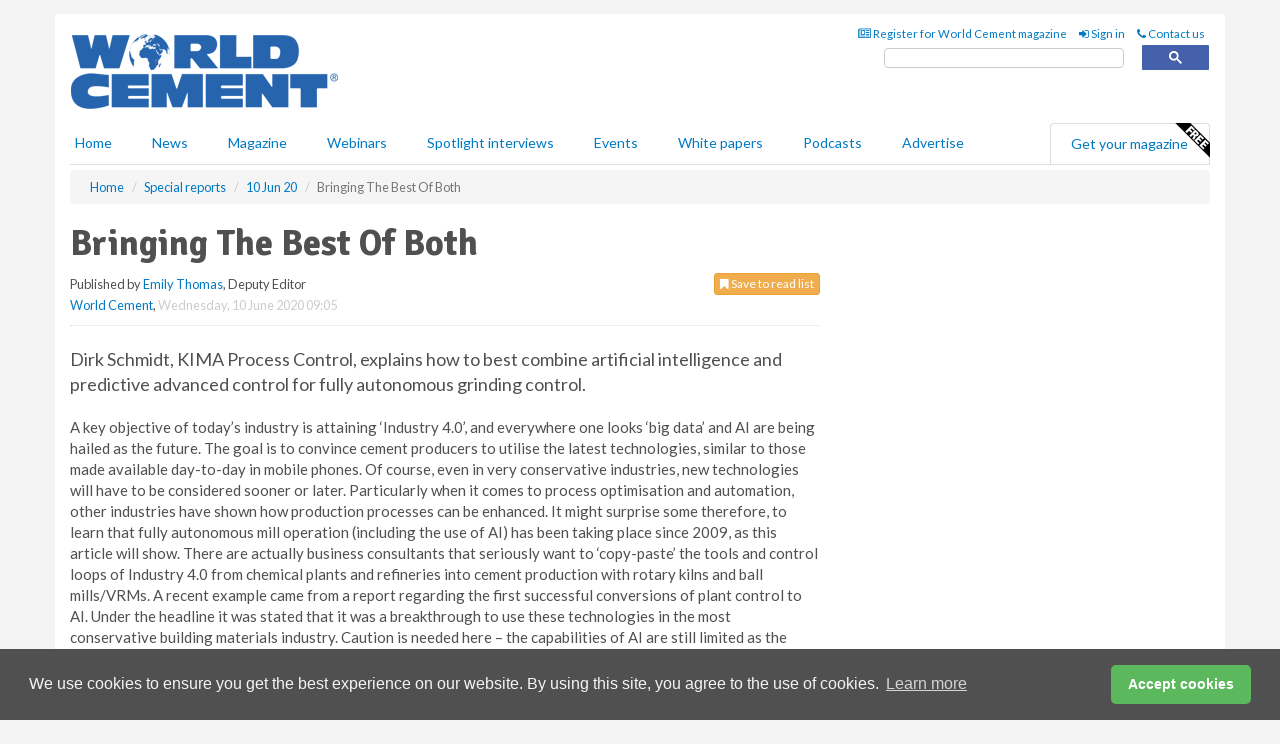

--- FILE ---
content_type: text/html; charset=utf-8
request_url: https://www.worldcement.com/special-reports/10062020/bringing-the-best-of-both/
body_size: 23285
content:
<!doctype html>
<html lang="en" itemscope itemtype="https://schema.org/" prefix="og: http://ogp.me/ns#">
<head>
    <meta http-equiv="Content-Type" content="text/html; charset=UTF-8" />
    <meta http-equiv="X-UA-Compatible" content="IE=edge" />
    <meta name="viewport" content="width=device-width, initial-scale=1">

    <title>Bringing The Best Of Both | World Cement</title>
    <!-- CSS -->
    <link rel="stylesheet" href="https://maxcdn.bootstrapcdn.com/bootstrap/3.3.7/css/bootstrap.min.css">
    <link rel="stylesheet" href="https://maxcdn.bootstrapcdn.com/font-awesome/4.6.3/css/font-awesome.min.css">
    <link rel="stylesheet" href="https://fonts.googleapis.com/css?family=Lato:400,700%7CSignika:400,700">
    <link rel=" stylesheet" href="https://d1eq5d5e447quq.cloudfront.net/css/site-d-003.min.css">
    <link rel=" stylesheet" href="https://d23p67eaj7q4a1.cloudfront.net/css/master.min.css">
    <!--[if IE]>
        <link rel="stylesheet" href="https://d23p67eaj7q4a1.cloudfront.net/css/print-ie.min.css" media="print">
    <![endif]-->
    <!--[if lt IE 8]>
        <link href="https://d23p67eaj7q4a1.cloudfront.net/css/bootstrap-ie7fix.min.css" rel="stylesheet">
    <![endif]-->
    <!--[if lt IE 9]>
        <link href="https://d23p67eaj7q4a1.cloudfront.net/css/bootstrap-ie8.min.css" rel="stylesheet">
        <script src="https://oss.maxcdn.com/html5shiv/3.7.2/html5shiv.min.js"></script>
        <script src="https://oss.maxcdn.com/respond/1.4.2/respond.min.js"></script>
    <![endif]-->
    <link rel="apple-touch-icon" sizes="180x180" href="/apple-touch-icon.png">
    <link rel="icon" type="image/png" href="/favicon-32x32.png" sizes="32x32">
    <link rel="icon" type="image/png" href="/favicon-16x16.png" sizes="16x16">
    <link rel="manifest" href="/manifest.json">
    <link rel="mask-icon" href="/safari-pinned-tab.svg" color="#5bbad5">
    <meta name="theme-color" content="#ffffff">

<!-- Global site tag (gtag.js) - Google Analytics -->
<script async src="https://www.googletagmanager.com/gtag/js?id=G-Z6EBBBB5FR"></script>
<script>
    window.dataLayer = window.dataLayer || [];
    function gtag() { dataLayer.push(arguments); }
    gtag('js', new Date());

    gtag('config', 'G-Z6EBBBB5FR');
</script>

<!-- Facebook Pixel Code -->
<script>
    !function (f, b, e, v, n, t, s) {
        if (f.fbq) return; n = f.fbq = function () {
            n.callMethod ?
                n.callMethod.apply(n, arguments) : n.queue.push(arguments)
        };
        if (!f._fbq) f._fbq = n; n.push = n; n.loaded = !0; n.version = '2.0';
        n.queue = []; t = b.createElement(e); t.async = !0;
        t.src = v; s = b.getElementsByTagName(e)[0];
        s.parentNode.insertBefore(t, s)
    }(window, document, 'script',
        'https://connect.facebook.net/en_US/fbevents.js');
    fbq('init', '778510952260052');
    fbq('track', 'PageView');
</script>
<noscript>
    <img height="1" width="1"
         src="https://www.facebook.com/tr?id=778510952260052&ev=PageView
&noscript=1" />
</noscript>
<!-- End Facebook Pixel Code -->    <meta name="description" content="Dirk Schmidt, KIMA Process Control, explains how to best combine artificial intelligence and predictive advanced control for fully autonomous grinding control." />
    <meta name="keywords" content="Kima, Kima Process Control, AI, artificial intelligence, APC, cement, predictive" />
    <meta name="robots" content="all" />
    <link rel="canonical" href="https://www.worldcement.com/special-reports/10062020/bringing-the-best-of-both/" />
        <link rel="amphtml" href="https://www.worldcement.com/special-reports/10062020/bringing-the-best-of-both/amp/">
    <!-- Schema for Google -->
        <script type="application/ld+json">
        {
        "@context": "https://schema.org",
        "@type": "NewsArticle",
        "mainEntityOfPage": {
        "@type": "WebPage",
        "@id": "https://www.worldcement.com/special-reports/10062020/bringing-the-best-of-both/"
        },
        "url": "https://www.worldcement.com/special-reports/10062020/bringing-the-best-of-both/",
        "headline": "Bringing The Best Of Both",
        "articleSection": "https://www.worldcement.com/special-reports/",
        "keywords": "Kima, Kima Process Control, AI, artificial intelligence, APC, cement, predictive",
        "description": "Dirk Schmidt, KIMA Process Control, explains how to best combine artificial intelligence and predictive advanced control for fully autonomous grinding control.",
        "wordcount": "1271",
        "image": [
        "https://d23p67eaj7q4a1.cloudfront.net/media/articles/pop/article.jpg",
        "https://d23p67eaj7q4a1.cloudfront.net/media/articles/main/article.jpg",
        "https://d23p67eaj7q4a1.cloudfront.net/media/articles/thumb/article.jpg"
        ],
        "datePublished": "2020-06-10T09:05:00",
        "dateModified": "2020-06-10T09:05:00",
        "author": {
        "@type": "Person",
        "name": "Emily Thomas",
        "url": "https://www.worldcement.com/team/emily-thomas/"
        },
        "publisher": {
        "@type": "Organization",
        "name": "World Cement",
        "url": "https://www.worldcement.com",
        "logo": {
        "@type": "ImageObject",
        "name": "World Cement",
        "width": "294",
        "height": "81",
        "url": "https://d23p67eaj7q4a1.cloudfront.net/media/logo.png"
        }
        },
        "articleBody":"Dirk Schmidt, KIMA Process Control, explains how to best combine artificial intelligence and predictive advanced control for fully autonomous grinding control. A key objective of today&amp;rsquo;s industry is attaining &amp;lsquo;Industry 4.0&amp;rsquo;, and everywhere one looks &amp;lsquo;big data&amp;rsquo; and AI are being hailed as the future. The goal is to convince cement producers to utilise the latest technologies, similar to those made available day-to-day in mobile phones. Of course, even in very conservative industries, new technologies will have to be considered sooner or later. Particularly when it comes to process optimisation and automation, other industries have shown how production processes can be enhanced. It might surprise some therefore, to learn that fully autonomous mill operation (including the use of AI) has been taking place since 2009, as this article will show.
There are actually business consultants that seriously want to &amp;lsquo;copy-paste&amp;rsquo; the tools and control loops of Industry 4.0 from chemical plants and refineries into cement production with rotary kilns and ball mills/VRMs. A recent example came from a report regarding the first successful conversions of plant control to AI. Under the headline it was stated that it was a breakthrough to use these technologies in the most conservative building materials industry. Caution is needed here &amp;ndash; the capabilities of AI are still limited as the history shows. However, alternative routes have already been found and AI delivers these last lost puzzle pieces; KIMA Process Control is enthusiastic that it has found the right mixture of AI and APC. How AI started in cement productionAfter a short discussion with these new suppliers it becomes clear that this &amp;lsquo;revolution&amp;rsquo; in cement plant control systems is simply operating with Model Predictive Control (MPC) and soft sensors. The &amp;lsquo;intelligence&amp;rsquo; is (still) limited to a prediction of a non-measurable process signal or a measurable one predicted in the future. Instead of MPC, the system gets a new name and the talk is now about AI. To clarify: supporting serious stable control systems, such as Advanced Controllers using fuzzy logic predictions, uses only elements of AI, but nothing more. It is not the &amp;lsquo;self-thinking&amp;rsquo; and &amp;lsquo;learning&amp;rsquo; machine everybody thinks about when AI is mentioned, it is simply adaptive MPC.Self-learning adaptive MPC was introduced in 2001 by Powitec Intelligent Technologies (Germany), the first comprehensive black-box controller that operated a rotary kiln fully autonomously for more than 24 hours without manual interaction. The core was an image processing camera looking into the kiln and an online prediction of the free lime. Various AI components were used as far back as 2002. Using adaptive MPC, the energy input to the kiln main burner and calciner was automatically adjusted. Pioneers in the use of AI during these days were the cement producers LEUBE (Austria) and Maerker Zement (Germany). Soon after, companies such as ABB, FLSmidth, Pavillion, KIMA Echtzeitsysteme and Rockwell entered the market with similar model-based controllers &amp;ndash; and again not soft sensors (like today), but serious black-box control engines. Today, many companies have returned to the more robust Advanced Process Control using complex fuzzy logic control, and use predictive models for soft sensors. The reason for that is the serious differences in the cement manufacturing process compared to all other common production processes.Special process conditionsProducing clinker is a uniquely complex operation! It involves two competing process circles plus a significant amount of wear during each operational campaign. In a so-called &amp;lsquo;multi-dimensional non-linear process model&amp;rsquo; of a kiln or a mill, tomorrow is already different to today. There were attempts at implementing software features, such as self-adaption and self-learning, but a host of changes have to be considered for each period of maintenance: liners, balls, chutes, feeders, valves, refractory, fuels, and (last, but not least) the raw materials.And then there are even further changes to consider: the quarry components and additives, the fuel heating value, water and ash changes, the change of coal and pet coke particle size distribution from their mills and the related change of combustion (ignition point, out burn, flame shape, etc.). All these changes directly affect the chemistry of clinker and cement &amp;ndash; a significant challenge for a controller. If a multi-dimensional process model is supported with signals that have a drift, or are not stable, they fail. They may work for some days and then permanently lose performance/quality. And the most significant process signals, which are necessary for the control of a mill or a kiln, show exactly this phenomenon and avoid continuous, fully-autonomous operation. This is, of course, the problem with MPC and/or AI.The most robust control solution for such permanent exchanges is still a rule-based control structure that follows the experience of the most intelligent source in the plant: the operators. Accordingly, the mixture of APC and AI is key as it most accurately represents the human element.Picking the best parts: AI and APCAPCs have been continuously developed over the years, and the line between APC and AI has become blurred. APC should not be described as &amp;lsquo;old fashioned&amp;rsquo; or &amp;lsquo;historic&amp;rsquo; &amp;ndash; this would ignore the developments made by the earlier mentioned companies using these tools some 10 &amp;ndash; 15 years ago. Until recently, APC using fuzzy logic was the most reliable and robust solution for the cement manufacturing processes. A plant operating its mill or kiln with this technology is not &amp;lsquo;old fashioned&amp;rsquo;. Assisted by modern modules of AI, these systems reach a new level in automation: Predictive Advanced Process Control. This article will detail the first plants which drive their mills fully autonomously over several days. Furthermore, it should be mentioned that the level of the &amp;lsquo;auto-pilot&amp;rsquo; function is not limited to smooth operation only. The KIMA Process MILLMASTER allows a fully automated start of the mill, automated stop, emergency recoveries and fully automatic switching between cement types.
The following case studies will discuss some plants that increased their performance using SMARTCONTROL from KIMA Process Control. The software-platform was supplied globally in nearly 200 rule-based expert systems known as &amp;lsquo;MILLMASTER&amp;rsquo; and using state-of-the-art fuzzy logic and model predictive soft sensors.Predictive APCIn 2008, KIMA Echtzeitsysteme (the previous name of KIMA Process Control) published an article about a project to supply 30 SMARTCONTROL APC packages for ball mills (inclusive the fill-level measurement SmartFill) to a selection of Holcim group plants in Eastern and Central Europe. After the commissioning, and later during steady operation of these plants, the development of MILLMASTER continued separately in the Holcim group as well as in KIMA Process Control. New designs of the human machine interface, programming logic, and new software modules were developed to follow new trends in automation and advanced process control. The following case studies show the results and experiences of the current users of this product. New sensor devices, like the V-Sens (vibration sensors) and T-Sensor (a contactless torque sensor), build upon the success of SMARTFILL from ball mills to all VRM applications.
The combination of SMARTFILL with APC systems is not only successful with MILLMASTER, but also with the control software platforms from LafargeHolcim, HeidelbergCement and BuzziUnicem. SMARTFILL has made KIMA P.C. a market leader in this field of instrumentation. As it provides robust and drift-free process signals, it can be used in combination with other process variables for predictive solutions &amp;ndash; as Soft Sensors for fineness in the MILLMASTER system.AI plus APC The best performance available today is achieved with a mixture of the well-established &amp;lsquo;Expert Systems&amp;rsquo; using robust fuzzy control modules as well as modules/tools from AI. The following three case studies show a wide variation of tasks/targets and successful integrations that are being offered in cement plants today.You can continue reading this article and access the June issue of World Cement HERE: https://bit.ly/304Pa2f"
        }
    </script>
    <!-- Twitter cards -->
    <meta name="twitter:card" content="summary_large_image" />
    <meta name="twitter:site" content="@world_cement" />
    <meta name="twitter:title" content="Bringing The Best Of Both" />
    <meta name="twitter:description" content="Dirk Schmidt, KIMA Process Control, explains how to best combine artificial intelligence and predictive advanced control for fully autonomous grinding control." />
    <meta name="twitter:image:src" content="https://d23p67eaj7q4a1.cloudfront.net/media/articles/pop/article.jpg" />
    <meta name="twitter:url" content="https://www.worldcement.com/special-reports/10062020/bringing-the-best-of-both/" />
    <!-- Open graph -->
    <meta property="og:site_name" content="World Cement" />
    <meta property="og:title" content="Bringing The Best Of Both" />
    <meta property="og:description" content="Dirk Schmidt, KIMA Process Control, explains how to best combine artificial intelligence and predictive advanced control for fully autonomous grinding control." />
    <meta property="og:type" content="article" />
    <meta property="og:url" content="https://www.worldcement.com/special-reports/10062020/bringing-the-best-of-both/" />
    <meta property="og:image" content="https://d23p67eaj7q4a1.cloudfront.net/media/articles/pop/article.jpg" />
    <meta property="og:image:url" content="http://static.worldcement.com/media/articles/pop/article.jpg" />
    <meta property="og:image:secure_url" content="https://d23p67eaj7q4a1.cloudfront.net/media/articles/pop/article.jpg" />
    <meta property="og:image:width" content="450" />
    <meta property="og:image:height" content="300" />
    <meta property="article:published_time" content="2020-06-10T09:05:00" />
    <meta property="article:section" content="Special reports" />
                <meta property="article:tag" content="European cement news" />
                <meta property="article:tag" content="Construction news" />
    <!-- Banner header code-->
    
    <script type='text/javascript'>
  var googletag = googletag || {};
  googletag.cmd = googletag.cmd || [];
  (function() {
    var gads = document.createElement('script');
    gads.async = true;
    gads.type = 'text/javascript';
    var useSSL = 'https:' == document.location.protocol;
    gads.src = (useSSL ? 'https:' : 'http:') +
      '//www.googletagservices.com/tag/js/gpt.js';
    var node = document.getElementsByTagName('script')[0];
    node.parentNode.insertBefore(gads, node);
  })();
</script>

<script type='text/javascript'>
  googletag.cmd.push(function() {
    googletag.defineSlot('/160606372/Cement_News_SpecialReports_HZ1', [620, 100], 'div-gpt-ad-1458557845771-0').addService(googletag.pubads());
    googletag.defineSlot('/160606372/Cement_News_SpecialReports_LB1', [728, 90], 'div-gpt-ad-1458557845771-1').addService(googletag.pubads());
    googletag.defineSlot('/160606372/Cement_News_SpecialReports_MB1', [300, 250], 'div-gpt-ad-1458557845771-2').addService(googletag.pubads());
    googletag.defineSlot('/160606372/Cement_News_SpecialReports_MB2', [300, 250], 'div-gpt-ad-1458557845771-3').addService(googletag.pubads());
    googletag.defineSlot('/160606372/CEMENT_MB_POP', [300, 250], 'div-gpt-ad-1458557845771-4').addService(googletag.pubads());
    googletag.defineSlot('/160606372/Cement_News_SpecialReports_THB1', [380, 90], 'div-gpt-ad-1458557845771-5').addService(googletag.pubads());
    googletag.defineSlot('/160606372/Cement_News_SpecialReports_MB3', [300, 250], 'div-gpt-ad-1458557845771-6').addService(googletag.pubads());
    googletag.defineSlot('/160606372/Cement_News_SpecialReports_MB4', [300, 250], 'div-gpt-ad-1458557845771-7').addService(googletag.pubads());
    googletag.pubads().enableSingleRequest();
    googletag.pubads().collapseEmptyDivs();
    googletag.enableServices();
  });
</script>
    



<style>

    .takeover {
        display: none !important;
    }

</style>



</head>
<body>
    <!--[if lt IE 8]>
            <p class="browserupgrade">You are using an <strong>outdated</strong> browser. Please <a href="http://browsehappy.com/">upgrade your browser</a> to improve your experience.</p>
        <![endif]-->
    <noscript>
        <div class="browserupgrade">
            <p>
                For full functionality of this site it is necessary to enable JavaScript.
                Here are the <a href="http://www.enable-javascript.com/" target="_blank">
                    instructions how to enable JavaScript in your web browser.
                </a>
            </p>
        </div>
    </noscript>
    <a href="#maincontent" class="sr-only sr-only-focusable">Skip to main content</a>

    <div class="lb1 container">
        <div class="row row-no-gutters">
                    <div class="col-xs-4 visible-lg-inline advertisement">
                        <!-- /160606372/Cement_News_SpecialReports_THB1 -->
<div id='div-gpt-ad-1458557845771-5' style='height:90px; width:380px; margin:0 auto;'>
<span>Advertisement</span><script type='text/javascript'>
googletag.cmd.push(function() { googletag.display('div-gpt-ad-1458557845771-5'); });
</script>
</div>
                    </div>
                        <div class="col-xs-12 col-lg-8 lbpull advertisement">
                            <!-- /160606372/Cement_News_SpecialReports_LB1 -->
<div id='div-gpt-ad-1458557845771-1' style='height:90px; width:728px; margin:0 auto;'>
<span>Advertisement</span><script type='text/javascript'>
googletag.cmd.push(function() { googletag.display('div-gpt-ad-1458557845771-1'); });
</script>
</div>
                        </div>
        </div>
    </div>
    <!-- Header - start -->
    <header id="header">
        <div id="header-top" class="hidden-print">
            <div id="nav-top" class="container">
                <div class="text-right header-quick-links">
                    
                    <!--Donut#[base64]#-->





    <ul class="list-inline small">
        <li><a href="/magazine/" title="Register for your magazine"><i class="fa fa-newspaper-o"></i> Register for World Cement magazine</a></li>
        <li><a href="/signin/" title="Sign in"><i class="fa fa-sign-in"></i> Sign in</a></li>
        <li><a href="/contact/" title="Contact us"><i class="fa fa-phone"></i> Contact us</a></li>
    </ul>
<!--EndDonut-->

                </div>
            </div>
        </div>
        <div id="header-main" class="hidden-print">
            <div class="container">
                <div class="row">
                    <div class="col-xs-6">
                        <div id="logo" itemscope itemtype="https://schema.org/Organization">
                            <div itemprop="name" content="World Cement">
                                <a itemprop="url" href="/">
                                    <img itemprop="logo" src="https://d23p67eaj7q4a1.cloudfront.net/media/logo.png" title="&#171; Return to home" alt="World Cement">
                                </a>
                            </div>
                        </div>
                    </div>
                    <div class="col-xs-6">
                        <div class="text-right header-quick-links search-form">
                            <script>
                                (function () {
                                    var cx = '008202241373521990187:vbjy3ruyis4';
                                    var gcse = document.createElement('script');
                                    gcse.type = 'text/javascript';
                                    gcse.async = true;
                                    gcse.src = (document.location.protocol == 'https:' ? 'https:' : 'http:') +
                                        '//cse.google.com/cse.js?cx=' + cx;
                                    var s = document.getElementsByTagName('script')[0];
                                    s.parentNode.insertBefore(gcse, s);
                                })();
                            </script>
                            <div class="gcse-searchbox-only" data-resultsurl="/search/" data-newwindow="false"></div>
                        </div>
                    </div>
                </div>
            </div>
        </div>
        

<div id="header-nav" class="hidden-print">
    <nav class="navbar nav-block">
        <div class="container">
            <div id="navbar" class="navbar-collapse collapse">
                <ul class="nav navbar-nav">
                    <li id="home"><a href="/">Home</a></li>
                    <li class="dropdown nav nav-block">
                        <a href="/news/" class="dropdown-toggle" data-toggle="dropdown" role="button">News</a>
                        <ul class="dropdown-menu" role="menu">
                            <li>
                                <div class="nav-block-content">
                                    <div class="row">
                                        <div class="col-xs-12">
                                            <p class="nav-titles">Sectors</p>
                                            <ul class="list-unstyled">
                                                




    <li><a href="/europe-cis/">Europe &amp; CIS</a></li>
    <li><a href="/africa-middle-east/">Africa &amp; The Middle East</a></li>
    <li><a href="/asia-pacific-rim/">Asia &amp; Pacific Rim</a></li>
    <li><a href="/the-americas/">The Americas</a></li>
    <li><a href="/indian-subcontinent/">Indian Subcontinent</a></li>
    <li><a href="/special-reports/">Special reports</a></li>
    <li><a href="/product-news/">Product news</a></li>

                                            </ul>
                                        </div>

                                    </div><!-- .nblock-content .row - end -->
                                </div><!-- .nblock-content - end -->
                            </li>
                        </ul><!-- .dropdown-menu - end -->
                    </li>
                    <li><a href="/magazine/">Magazine</a></li>
                        <li><a href="/webinars/">Webinars</a></li>
                                            <li><a href="/spotlight-interviews/">Spotlight interviews</a></li>
                                            <li><a href="/events/">Events</a></li>
                                            <li><a href="/whitepapers/">White papers</a></li>
                                            <li><a href="/podcasts/">Podcasts</a></li>
                    <li><a href="/advertise/">Advertise</a></li>

                </ul>
                <ul class="nav navbar-nav navbar-right">
                    <li class="highlight-nav"><a href="/magazine/world-cement/register/">Get your magazine <img alt="Free" class="free" src="https://d1eq5d5e447quq.cloudfront.net/media/free.png"></a></li>
                </ul>
            </div><!--/.navbar-collapse -->
        </div>
    </nav>
</div>
    </header><!-- Header - end -->
    <div class="body-content">
        

<!-- Breadcrumb - start -->
<div class="container">
    <div class="row clearfix">
        <div class="col-xs-12">
            <ol class="breadcrumb small" itemscope itemtype="https://schema.org/BreadcrumbList">
                <li itemprop="itemListElement" itemscope itemtype="https://schema.org/ListItem"><a href="/" itemprop="item"><span itemprop="name">Home</span></a><meta itemprop="position" content="1" /></li>
                
                <li itemprop="itemListElement" itemscope itemtype="https://schema.org/ListItem"><a href="../../" itemprop="item"><span itemprop="name">Special reports</span></a><meta itemprop="position" content="2" /></li>
                <li itemprop="itemListElement" itemscope itemtype="https://schema.org/ListItem"><a href="../" itemprop="item"><span itemprop="name">10 Jun 20</span></a><meta itemprop="position" content="3" /></li>
                <li class="active">Bringing The Best Of Both</li>
            </ol>
        </div>
    </div>
</div>

<!-- Main Content - start -->
<div class="container" id="maincontent">
    <div class="row clearfix">
        <main>
            <div class="col-xs-8">
                <article class="article article-detail">
                    <header>
                        <h1>Bringing The Best Of Both</h1>
                        <p>
                            <small>
                                


                                <span id="saveListBtn" class="noscript">
                                        <span class="pull-right save-read-list">
                                            <button type="button" class="btn btn-xs btn-warning" data-toggle="modal" data-target="#myModal"><i class="fa fa-bookmark"></i> Save to read list</button>
                                        </span>

                                </span>







                                    <span>
                                        Published by <a href="/team/emily-thomas/" rel="author">Emily Thomas</a>,
                                        Deputy Editor
                                        <br>
                                    </span>

                                <a href="https://www.worldcement.com">World Cement</a>,
                                <time>Wednesday, 10 June 2020 09:05</time>
                            </small>
                        </p>
                    </header>
                    <hr>

                            <div class="hz1 advertisement">
                                <!-- /160606372/Cement_News_SpecialReports_HZ1 -->
<div id='div-gpt-ad-1458557845771-0' style='height:100px; width:620px; margin:0 auto;'>
<span>Advertisement</span><script type='text/javascript'>
googletag.cmd.push(function() { googletag.display('div-gpt-ad-1458557845771-0'); });
</script>
</div>
                            </div>

                    <div>
                        <!-- Article Start -->
                            <div class="lead"><p>Dirk Schmidt, KIMA Process Control, explains how to best combine artificial intelligence and predictive advanced control for fully autonomous grinding control.</p></div>




<p>A key objective of today&rsquo;s industry is attaining &lsquo;Industry 4.0&rsquo;, and everywhere one looks &lsquo;big data&rsquo; and AI are being hailed as the future. The goal is to convince cement producers to utilise the latest technologies, similar to those made available day-to-day in mobile phones. Of course, even in very conservative industries, new technologies will have to be considered sooner or later. Particularly when it comes to process optimisation and automation, other industries have shown how production processes can be enhanced. It might surprise some therefore, to learn that fully autonomous mill operation (including the use of AI) has been taking place since 2009, as this article will show.
There are actually business consultants that seriously want to &lsquo;copy-paste&rsquo; the tools and control loops of Industry 4.0 from chemical plants and refineries into cement production with rotary kilns and ball mills/VRMs. A recent example came from a report regarding the first successful conversions of plant control to AI. Under the headline it was stated that it was a breakthrough to use these technologies in the most conservative building materials industry. Caution is needed here &ndash; the capabilities of AI are still limited as the history shows. However, alternative routes have already been found and AI delivers these last lost puzzle pieces; KIMA Process Control is enthusiastic that it has found the right mixture of AI and APC. </p><h2>How AI started in cement production</h2><p>After a short discussion with these new suppliers it becomes clear that this &lsquo;revolution&rsquo; in cement plant control systems is simply operating with Model Predictive Control (MPC) and soft sensors. The &lsquo;intelligence&rsquo; is (still) limited to a prediction of a non-measurable process signal or a measurable one predicted in the future. Instead of MPC, the system gets a new name and the talk is now about AI. To clarify: supporting serious stable control systems, such as Advanced Controllers using fuzzy logic predictions, uses only elements of AI, but nothing more. It is not the &lsquo;self-thinking&rsquo; and &lsquo;learning&rsquo; machine everybody thinks about when AI is mentioned, it is simply adaptive MPC.</p><p>Self-learning adaptive MPC was introduced in 2001 by Powitec Intelligent Technologies (Germany), the first comprehensive black-box controller that operated a rotary kiln fully autonomously for more than 24 hours without manual interaction. The core was an image processing camera looking into the kiln and an online prediction of the free lime. Various AI components were used as far back as 2002. Using adaptive MPC, the energy input to the kiln main burner and calciner was automatically adjusted. Pioneers in the use of AI during these days were the cement producers LEUBE (Austria) and Maerker Zement (Germany). </p><p>Soon after, companies such as ABB, FLSmidth, Pavillion, KIMA Echtzeitsysteme and Rockwell entered the market with similar model-based controllers &ndash; and again not soft sensors (like today), but serious black-box control engines. Today, many companies have returned to the more robust Advanced Process Control using complex fuzzy logic control, and use predictive models for soft sensors. The reason for that is the serious differences in the cement manufacturing process compared to all other common production processes.</p><h3>Special process conditions</h3><p>Producing clinker is a uniquely complex operation! It involves two competing process circles plus a significant amount of wear during each operational campaign. In a so-called &lsquo;multi-dimensional non-linear process model&rsquo; of a kiln or a mill, tomorrow is already different to today. There were attempts at implementing software features, such as self-adaption and self-learning, but a host of changes have to be considered for each period of maintenance: liners, balls, chutes, feeders, valves, refractory, fuels, and (last, but not least) the raw materials.</p><p>And then there are even further changes to consider: the quarry components and additives, the fuel heating value, water and ash changes, the change of coal and pet coke particle size distribution from their mills and the related change of combustion (ignition point, out burn, flame shape, etc.). All these changes directly affect the chemistry of clinker and cement &ndash; a significant challenge for a controller. </p><p>If a multi-dimensional process model is supported with signals that have a drift, or are not stable, they fail. They may work for some days and then permanently lose performance/quality. And the most significant process signals, which are necessary for the control of a mill or a kiln, show exactly this phenomenon and avoid continuous, fully-autonomous operation. This is, of course, the problem with MPC and/or AI.</p><p>The most robust control solution for such permanent exchanges is still a rule-based control structure that follows the experience of the most intelligent source in the plant: the operators. Accordingly, the mixture of APC and AI is key as it most accurately represents the human element.</p><h3>Picking the best parts: AI and APC</h3><p>APCs have been continuously developed over the years, and the line between APC and AI has become blurred. APC should not be described as &lsquo;old fashioned&rsquo; or &lsquo;historic&rsquo; &ndash; this would ignore the developments made by the earlier mentioned companies using these tools some 10 &ndash; 15 years ago. Until recently, APC using fuzzy logic was the most reliable and robust solution for the cement manufacturing processes. A plant operating its mill or kiln with this technology is not &lsquo;old fashioned&rsquo;. Assisted by modern modules of AI, these systems reach a new level in automation: Predictive Advanced Process Control. This article will detail the first plants which drive their mills fully autonomously over several days. Furthermore, it should be mentioned that the level of the &lsquo;auto-pilot&rsquo; function is not limited to smooth operation only. The KIMA Process MILLMASTER allows a fully automated start of the mill, automated stop, emergency recoveries and fully automatic switching between cement types.
The following case studies will discuss some plants that increased their performance using SMARTCONTROL from KIMA Process Control. The software-platform was supplied globally in nearly 200 rule-based expert systems known as &lsquo;MILLMASTER&rsquo; and using state-of-the-art fuzzy logic and model predictive soft sensors.</p><h3>Predictive APC</h3><p>In 2008, KIMA Echtzeitsysteme (the previous name of KIMA Process Control) published an article about a project to supply 30 SMARTCONTROL APC packages for ball mills (inclusive the fill-level measurement SmartFill) to a selection of Holcim group plants in Eastern and Central Europe. After the commissioning, and later during steady operation of these plants, the development of MILLMASTER continued separately in the Holcim group as well as in KIMA Process Control. </p><p>New designs of the human machine interface, programming logic, and new software modules were developed to follow new trends in automation and advanced process control. The following case studies show the results and experiences of the current users of this product. New sensor devices, like the V-Sens (vibration sensors) and T-Sensor (a contactless torque sensor), build upon the success of SMARTFILL from ball mills to all VRM applications.
The combination of SMARTFILL with APC systems is not only successful with MILLMASTER, but also with the control software platforms from LafargeHolcim, HeidelbergCement and BuzziUnicem. SMARTFILL has made KIMA P.C. a market leader in this field of instrumentation. As it provides robust and drift-free process signals, it can be used in combination with other process variables for predictive solutions &ndash; as Soft Sensors for fineness in the MILLMASTER system.</p><h3>AI plus APC </h3><p>The best performance available today is achieved with a mixture of the well-established &lsquo;Expert Systems&rsquo; using robust fuzzy control modules as well as modules/tools from AI. The following three case studies show a wide variation of tasks/targets and successful integrations that are being offered in cement plants today.</p><h3>You can continue reading this article and access the June issue of World Cement HERE: <a href="https://bit.ly/304Pa2f" target="_blank">https://bit.ly/304Pa2f</a></h3>



                        <!-- Article End -->
                        <p class="visible-print"><small>Read the article online at: https://www.worldcement.com/special-reports/10062020/bringing-the-best-of-both/</small></p>
                    </div>









                        <div class="row">
                            <div class="col-xs-12">
                                <h2>You might also like</h2>
                            </div>
                            <div class="col-xs-12"><div class="clearfix">&nbsp;</div><h2 class="title"><a href="/podcasts/"><em class="fa fa-microphone"></em>&nbsp;The <em>World Cement Podcast</em></a></h2><iframe frameborder="no" height="180" scrolling="no" seamless="" src="https://share.transistor.fm/e/278f6dc8" width="100%"></iframe><p>A podcast series for professionals in the cement industry featuring short, insightful interviews. Subscribe on your favourite podcast app to start listening today.</p><p class="text-center"><a href="https://music.amazon.com/podcasts/402df5e8-cf9d-498b-bd2d-09df3b9f6c64" target="_blank"><img alt="Amazon Music" src="https://d1eq5d5e447quq.cloudfront.net/media/podcast-icons/amazonmusic-light.svg" /></a>&nbsp; <a href="https://podcasts.apple.com/podcast/world-cement-podcast/id1798725685" target="_blank"><img alt="Apple Podcasts" src="https://d1eq5d5e447quq.cloudfront.net/media/podcast-icons/apple-light.svg" /></a>&nbsp; <a href="https://open.spotify.com/show/6zGH02g92jkvOTuB7R38gT" target="_blank"><img alt="Spotify Podcasts" src="https://d1eq5d5e447quq.cloudfront.net/media/podcast-icons/spotify-light.svg" /></a>&nbsp; <a href="https://www.youtube.com/@worldcementmagazine" target="_blank"><img alt="YouTube" src="https://d1eq5d5e447quq.cloudfront.net/media/podcast-icons/youtube-light.svg" /></a></p><div class="clearfix">&nbsp;</div><hr /></div>
                            </div>









                            <div class="clear-fix">&nbsp;</div>
                            <!-- Nav tabs -->
                            <ul class="nav nav-tabs hidden-print" role="tablist" data-tabs="tabs">

                                    <li class="active"><a href="#embed" role="tab" data-toggle="tab"><i class="fa fa-clipboard"></i> Embed</a></li>

                                    <li><a href="#tags" role="tab" data-toggle="tab"><i class="fa fa-tags"></i> Tags</a></li>

                            </ul>

                            <!-- Tab panes -->
                            <div class="tab-content tab-article-base hidden-print">

                                    <!-- Tab - Embed -->
                                    <div class="tab-pane active" id="embed">
                                        <div class="clear-fix">&nbsp;</div>

                                        <p><strong>Embed article link:</strong> (copy the HTML code below):</p>
                                        <textarea class="form-control" rows="3" onclick="this.select();"><a href="https://www.worldcement.com/special-reports/10062020/bringing-the-best-of-both/" title="Bringing The Best Of Both">Bringing The Best Of Both</a></textarea>
                                        <hr>
                                    </div><!-- Embed .tab-pane - end -->

                                    <!-- Tab - Tags -->
                                    <div class="tab-pane" id="tags">
                                        <div class="clear-fix">&nbsp;</div>
                                        <p>This article has been tagged under the following:</p>
                                        <p>
                                                    <a href="/tag/european-cement-news/" class="btn btn-xs btn-default">
                                                        <span>
                                                            European cement news
                                                        </span>
                                                    </a>
                                                    <a href="/tag/construction-news/" class="btn btn-xs btn-default">
                                                        <span>
                                                            Construction news
                                                        </span>
                                                    </a>

                                        </p>
                                        <hr>
                                    </div><!-- Tags .tab-pane - end -->

                            </div><!-- tab-content - END -->
                    </article>



            </div><!-- main .col-sm-8 - end -->
        </main><!-- Main Content - end -->
        <!-- Aside Content - start -->
        <aside>
            <div class="col-xs-4">
                <div class="aside-container">
                            <div class="mb1 advertisement">
                                <!-- /160606372/Cement_News_SpecialReports_MB1 -->
<div id='div-gpt-ad-1458557845771-2' style='height:250px; width:300px; margin:0 auto;'>
<span>Advertisement</span><script type='text/javascript'>
googletag.cmd.push(function() { googletag.display('div-gpt-ad-1458557845771-2'); });
</script>
</div>
                            </div>

                            <div class="mb2 advertisement">
                                <!-- /160606372/Cement_News_SpecialReports_MB2 -->
<div id='div-gpt-ad-1458557845771-3' style='height:250px; width:300px; margin:0 auto;'>
<span>Advertisement</span><script type='text/javascript'>
googletag.cmd.push(function() { googletag.display('div-gpt-ad-1458557845771-3'); });
</script>
</div>
                            </div>


                            <div class="mb3 advertisement">
                                <!-- /160606372/Cement_News_SpecialReports_MB3 -->
<div id='div-gpt-ad-1458557845771-6' style='height:250px; width:300px; margin:0 auto;'>
<span>Advertisement</span><script type='text/javascript'>
googletag.cmd.push(function() { googletag.display('div-gpt-ad-1458557845771-6'); });
</script>
</div>
                            </div>


                            <div class="mb4 advertisement">
                                <!-- /160606372/Cement_News_SpecialReports_MB4 -->
<div id='div-gpt-ad-1458557845771-7' style='height:250px; width:300px; margin:0 auto;'>
<span>Advertisement</span><script type='text/javascript'>
googletag.cmd.push(function() { googletag.display('div-gpt-ad-1458557845771-7'); });
</script>
</div>
                            </div>


                </div><!-- .aside-container end-->
            </div>
        </aside><!-- Aside Content - end -->
    </div><!-- Main Content - .row .clearix end-->
</div><!-- Main Content - .container end-->
<!-- Pop up for locked content -->
<!-- Pop up for save to list -->
<div class="modal fade" id="myModal" tabindex="-1" role="dialog">
    <div class="modal-dialog">
        <div class="modal-content">
            <div class="modal-body">
                <div class="row">
                    <div class="col-sm-12">
                        
                        <button type="button" class="close clickable" data-dismiss="modal"><span aria-hidden="true">&times;</span><span class="sr-only">Close</span></button>
                    </div>
                    <div class="col-sm-8 col-sm-offset-2">
                        <p class="lead">
                            This content is available to registered readers of our magazine only. Please <a href="/signin/"><strong>sign in</strong></a> or <a href="/magazine/"><strong>register</strong></a> for free.
                        </p>
                        <hr>
                        <h2>Benefits include</h2>
                        <ul class="list-unstyled">
                            <li><i class="fa fa-check"></i> Access to locked videos &amp; articles</li>
                            <li><i class="fa fa-check"></i> Downloadable white papers</li>
                            <li><i class="fa fa-check"></i> Full website access</li>
                        </ul>
                        <p>
                            <a href="/magazine/" class="btn btn-success btn-lg">Register for free »</a><br>
                            <small>Get started now for absolutely FREE, no credit card required.</small>
                        </p>
                        <hr>
                        <p>Already a member? <a href="/signin/">Sign in</a> here</p>
                    </div>
                </div>
            </div>
        </div>
    </div>
</div>

<!-- Article count reached show registration popup -->



    <!-- Exit Modal -->
    <div id="ouibounce-modal">
        <div class="underlay"></div>
        <div class="ouibounce-modal">
            <div class="ouibounce-modal-body">
                <div class="row">
                    <div class="col-sm-12">
                        <button type="button" class="close clickable" data-dismiss="modal"><span aria-hidden="true">&times;</span><span class="sr-only">Close</span></button>
                    </div>
                    <div class="col-sm-8 col-sm-offset-2">

                            <div class="pop1 advertisement">
                                <p class="text-center"><a href="https://www.worldcement.com/podcasts/the-a-z-of-reconcrete/"><img src="https://d23p67eaj7q4a1.cloudfront.net/media/articles/main/World-Cement-Podcast-Artilce.jpg" /></a></p>
<p class="text-center lead">In this episode, David and Nicolas, explore Heidelberg Materials’ ReConcrete programme. They explore the origins of the programme, the technologies involved, the impact on carbon footprints, and what the future holds in store.</p>


<p class="text-center"><a href="https://podcasts.apple.com/podcast/world-cement-podcast/id1798725685" target="_blank" bis_skin_checked="1"><img alt="Apple Podcasts" src="https://d1eq5d5e447quq.cloudfront.net/media/podcast-icons/apple-light.svg"></a></p>

<p class="text-center"><a href="https://open.spotify.com/show/6zGH02g92jkvOTuB7R38gT" target="_blank" bis_skin_checked="1"><img alt="Spotify Podcasts" src="https://d1eq5d5e447quq.cloudfront.net/media/podcast-icons/spotify-light.svg"></a>&nbsp; <a href="https://www.youtube.com/@worldcementmagazine" target="_blank" bis_skin_checked="1"><img alt="YouTube" src="https://d1eq5d5e447quq.cloudfront.net/media/podcast-icons/youtube-light.svg"></a></p>

<p><a href="https://www.worldcement.com/podcasts/the-a-z-of-reconcrete/">Or listen online at<br> www.worldcement.com/podcasts</a></p>

                            </div>
                    </div>
                </div>
            </div>
        </div>
    </div>




    </div>
    <!-- Footer - start -->
    <footer class="hidden-print">
        <div id="footer">
            <div class="container">
                <div class="row">
                    


<div class="col-xs-4">
    <h2>News</h2>
    <ul class="list-unstyled">
        




    <li><a href="/europe-cis/">Europe &amp; CIS</a></li>
    <li><a href="/africa-middle-east/">Africa &amp; The Middle East</a></li>
    <li><a href="/asia-pacific-rim/">Asia &amp; Pacific Rim</a></li>
    <li><a href="/the-americas/">The Americas</a></li>
    <li><a href="/indian-subcontinent/">Indian Subcontinent</a></li>
    <li><a href="/special-reports/">Special reports</a></li>
    <li><a href="/product-news/">Product news</a></li>

    </ul>
</div>

<div class="col-xs-4">
    <h2>Quick links</h2>
    <ul class="list-unstyled">
        <li><a href="/">Home</a></li>
        <li><a href="/magazine/">Magazine</a></li>
        <li><a href="/news/">News</a></li>
            <li><a href="/events/">Events</a></li>
                    <li><a href="/whitepapers/">White Papers</a></li>
                    <li><a href="/webinars/">Webinars</a></li>
                    <li><a href="/spotlight-interviews/">Spotlight interviews</a></li>
                    <li><a href="/podcasts/">Podcasts</a></li>
        <li><a href="/signin/">Sign in</a></li>

    </ul>
</div>
<div class="col-xs-4">
    <h2>&nbsp;</h2>
    <ul class="list-unstyled">
        <li><a href="/contact/">Contact us</a></li>
        <li><a href="/about/">About us</a></li>
        <li><a href="/advertise/">Advertise with us</a></li>
        <li><a href="/team/">Our team</a></li>
        <li><a href="/privacy/">Privacy policy</a></li>
        <li><a href="/terms/">Terms &amp; conditions</a></li>
        <li><a href="/security/">Security</a></li>
        <li><a href="/cookies/">Website cookies</a></li>
    </ul>
    
<ul class="list-inline social-list">
        <li><a href="https://www.facebook.com/worldcement/" target="_blank" rel="nofollow" class="social social-small social-facebook"></a></li>

        <li><a href="https://twitter.com/World_Cement" target="_blank" rel="nofollow" class="social social-small social-twitter"></a></li>

        <li><a href="https://www.linkedin.com/groups/3992335/profile" target="_blank" rel="nofollow" class="social social-small social-linkedin"></a></li>

        <li><a href="https://uk.pinterest.com/worldcement/" target="_blank" rel="nofollow" class="social social-small social-pinterest"></a></li>
    </ul>
</div>
                </div>
                <div class="row">
                    <div class=" col-xs-12">
                        <hr>
                        <ul class="list-inline text-center">
                            <li><a href="https://www.drybulkmagazine.com" target="_blank">Dry Bulk</a></li>
                            <li><a href="https://www.energyglobal.com" target="_blank">Energy Global</a></li>
                            <li><a href="https://www.globalhydrogenreview.com" target="_blank">Global Hydrogen Review</a></li>
                            <li><a href="https://www.globalminingreview.com" target="_blank">Global Mining Review</a></li>
                            <li><a href="https://www.hydrocarbonengineering.com" target="_blank">Hydrocarbon Engineering</a></li>
                            <li><a href="https://www.lngindustry.com" target="_blank">LNG Industry</a></li>

                        </ul>
                        <ul class="list-inline text-center">
                            <li><a href="https://www.oilfieldtechnology.com" target="_blank">Oilfield Technology</a></li>
                            <li><a href="https://www.tanksterminals.com" target="_blank">Tanks and Terminals</a></li>
                            <li><a href="https://www.worldcement.com" target="_blank">World Cement</a></li>
                            <li><a href="https://www.worldcoal.com" target="_blank">World Coal</a></li>
                            <li><a href="https://www.worldfertilizer.com" target="_blank">World Fertilizer</a></li>
                            <li><a href="https://www.worldpipelines.com" target="_blank">World Pipelines</a></li>
                        </ul>
                        <br />
                        <p class="text-center">
                            Copyright &copy; 2026 Palladian Publications Ltd. All rights reserved | Tel: +44 (0)1252 718 999 |
                            Email: <a href="mailto:enquiries@worldcement.com">enquiries@worldcement.com</a>
                        </p>
                    </div>
                </div>
            </div>
        </div><!-- #footer - end -->
    </footer><!-- Footer - end -->

    <script src="https://ajax.googleapis.com/ajax/libs/jquery/3.6.2/jquery.min.js"></script>
    <script>window.jQuery || document.write('<script src="/scripts/jquery-3.6.2.min.js"><\/script>')</script>
    <script src="/scripts/modernizr.custom.js" defer="defer"></script>
    <script src="https://maxcdn.bootstrapcdn.com/bootstrap/3.3.7/js/bootstrap.min.js" defer="defer"></script>
    <script src="https://cdnjs.cloudflare.com/ajax/libs/jquery-placeholder/2.3.1/jquery.placeholder.min.js" defer="defer"></script>
    <script src="/scripts/main.desktop.min.js" defer="defer"></script>



<!-- Twitter conversion tracking base code -->
<script>
    !function (e, t, n, s, u, a) {
        e.twq || (s = e.twq = function () {
            s.exe ? s.exe.apply(s, arguments) : s.queue.push(arguments);
        }, s.version = '1.1', s.queue = [], u = t.createElement(n), u.async = !0, u.src = 'https://static.ads-twitter.com/uwt.js',
            a = t.getElementsByTagName(n)[0], a.parentNode.insertBefore(u, a))
    }(window, document, 'script');
    twq('config', 'nups1');
</script>
<!-- End Twitter conversion tracking base code -->
<!-- Google Analytics -->
<script>
    (function (i, s, o, g, r, a, m) {
    i['GoogleAnalyticsObject'] = r; i[r] = i[r] || function () {
        (i[r].q = i[r].q || []).push(arguments)
    }, i[r].l = 1 * new Date(); a = s.createElement(o),
        m = s.getElementsByTagName(o)[0]; a.async = 1; a.src = g; m.parentNode.insertBefore(a, m)
    })(window, document, 'script', '//www.google-analytics.com/analytics.js', 'ga');

    ga('create', 'UA-10924062-2', 'auto');
    ga('send', 'pageview');

</script>
<!-- End Google Analytics -->
<!-- Bing -->
<script>
    (function (w, d, t, r, u) { var f, n, i; w[u] = w[u] || [], f = function () { var o = { ti: "5667065" }; o.q = w[u], w[u] = new UET(o), w[u].push("pageLoad") }, n = d.createElement(t), n.src = r, n.async = 1, n.onload = n.onreadystatechange = function () { var s = this.readyState; s && s !== "loaded" && s !== "complete" || (f(), n.onload = n.onreadystatechange = null) }, i = d.getElementsByTagName(t)[0], i.parentNode.insertBefore(n, i) })(window, document, "script", "//bat.bing.com/bat.js", "uetq");
</script>
<noscript><img src="//bat.bing.com/action/0?ti=5667065&Ver=2" height="0" width="0" style="display:none; visibility: hidden;" /></noscript>
<!-- End Bing -->
<!-- LinkedIn -->
<script type="text/javascript">
    _linkedin_partner_id = "5369002";
    window._linkedin_data_partner_ids = window._linkedin_data_partner_ids || [];
    window._linkedin_data_partner_ids.push(_linkedin_partner_id);
</script>
<script type="text/javascript">
    (function (l) {
        if (!l) {
            window.lintrk = function (a, b) { window.lintrk.q.push([a, b]) };
            window.lintrk.q = []
        }
        var s = document.getElementsByTagName("script")[0];
        var b = document.createElement("script");
        b.type = "text/javascript"; b.async = true;
        b.src = "https://snap.licdn.com/li.lms-analytics/insight.min.js";
        s.parentNode.insertBefore(b, s);
    })(window.lintrk);
</script>
<noscript>
    <img height="1" width="1" style="display:none;" alt="" src="https://px.ads.linkedin.com/collect/?pid=5369002&fmt=gif" />
</noscript>
<!-- End LinkedIn -->
<link rel="stylesheet" type="text/css" href="//cdnjs.cloudflare.com/ajax/libs/cookieconsent2/3.1.0/cookieconsent.min.css" />
<script src="//cdnjs.cloudflare.com/ajax/libs/cookieconsent2/3.1.0/cookieconsent.min.js"></script>
<script>
    window.addEventListener("load", function () {
        window.cookieconsent.initialise({
            "palette": {
                "popup": {
                    "background": "#505050",
                    "text": "#f4f4f4"
                },
                "button": {
                    "background": "#5cb85c",
                    "text": "#ffffff"
                }
            },
            "theme": "classic",
            "content": {
                "message": "We use cookies to ensure you get the best experience on our website. By using this site, you agree to the use of cookies.",
                "dismiss": "Accept cookies",
                "href": "https://www.worldcement.com/privacy/"
            }
        })
    });
</script>
    


    
    

        <script src="/Scripts/ouibounce.min.js"></script>
        <link rel=" stylesheet" href="https://d1eq5d5e447quq.cloudfront.net/css/ouibounce.min.css">
        <script type='text/javascript'>

            // Exit modal
            var _ouibounce = ouibounce(document.getElementById('ouibounce-modal'), {
                cookieExpire: 1,
                cookieName: 'worldcement',
                sensitivity: 40,
                sitewide: true,
                callback: function () { console.log('ouibounce fired!'); }
            });

            $('body').on('click', function () {
                $('#ouibounce-modal').hide();
            });

            $('#ouibounce-modal .modal-footer').on('click', function () {
                $('#ouibounce-modal').hide();
            });

            $('#ouibounce-modal .modal').on('click', function (e) {
                e.stopPropagation();
            });
        </script>

    <script type='text/javascript'>

        $(function () {
            $('#saveListBtn').removeClass('noscript');
        });

        function ToggleSaveArticleIcon() {
            var button = $('#btnSaveArticle');
            //button.toggleClass('btn-warning btn-success');
            if (button.html() == '<i class="fa fa-bookmark"></i> Remove from read list') {
                button.html('<i class="fa fa-bookmark"></i> Save to read list');
                button.attr('onclick', 'SaveArticle(false);');
            }
            else {
                button.html('<i class="fa fa-bookmark"></i> Remove from read list');
                button.attr('onclick', 'RemoveSavedArticle(false);');
            }
        };

        function RemoveSavedArticle(refresh) {
            $.ajax({
                type: 'POST',
                url: '/News/RemoveSavedArticle/',
                data: "{ articleId: '" + 250333 + "' }",
                contentType: "application/json; charset=utf-8",
                dataType: "json",
                success: function (response) {
                    var data = response;

                    if (refresh) {
                        location.reload();
                    }
                    else {
                        ToggleSaveArticleIcon();
                    }
                }
            })
        };

        function SaveArticle(refresh) {
            $.ajax({
                type: 'POST',
                url: '/News/SaveArticle/',
                data: "{ articleId: '" + 250333 + "' }",
                contentType: "application/json; charset=utf-8",
                dataType: "json",
                success: function (response) {
                    var data = response;

                    if (refresh) {
                        location.reload();
                    }
                    else {
                        ToggleSaveArticleIcon();
                    }
                }
            })
        };
    </script>




    <script async src="//platform.twitter.com/widgets.js" charset="utf-8"></script>

        <script type="text/javascript">
        var _bg_ad = {
            contentWrappers: [
                { selector: "#top_bar", zIndex: 2 },
                { selector: ".container" },
                { selector: "#footerBottom" }
            ]
        };

        $(function () {
            var bg_ad_css = "url(https://d23p67eaj7q4a1.cloudfront.net/conferences/envirotech2026london/envirotech-2026-panel-01.jpg) no-repeat center top #f4f4f4";
            var bg_ad_url = "https://bit.ly/45GqvTo";

            var bg_ad_anchor = $(document.createElement("a"))
                .addClass("bg-takeover-anchor")
                .attr("target", "_blank")
                .attr("href", bg_ad_url)
                .css({
                    display: "block",
                    position: "absolute",
                    "z-index": 0,
                    top: 80,
                    left: 0,
                    width: $(window).width(),
                    height: 800,
                    background: "transparent",
                    "text-decoration": "none",
                });

            // Force-remove any border/outline even if something adds !important
            function nukeBorders() {
                var el = bg_ad_anchor[0];
                if (!el) return;
                el.style.setProperty("border", "0", "important");
                el.style.setProperty("outline", "0", "important");
                el.style.setProperty("box-shadow", "none", "important");
            }
            nukeBorders();

            // If some script/extension re-adds styles, strip them again
            var mo = new MutationObserver(function (mutations) {
                for (var i = 0; i < mutations.length; i++) {
                    if (mutations[i].type === "attributes" && mutations[i].attributeName === "style") {
                        nukeBorders();
                    }
                }
            });

            // Function to enable/disable based on screen width
            function enableDisableFunction() {
                if ($(window).width() >= 1400) {
                    if (!bg_ad_anchor.parent().length) {
                        $("body").css({ background: bg_ad_css }).append(bg_ad_anchor);
                        // Start observing after element is in the DOM
                        try { mo.observe(bg_ad_anchor[0], { attributes: true, attributeFilter: ["style"] }); } catch (e) {}
                        nukeBorders();
                    }
                } else {
                    if (bg_ad_anchor.parent().length) {
                        try { mo.disconnect(); } catch (e) {}
                        bg_ad_anchor.remove();
                    }
                }
            }

            // Initial run
            enableDisableFunction();

            // On resize
            $(window).resize(function () {
                enableDisableFunction();
                if (bg_ad_anchor && bg_ad_anchor[0].isConnected) {
                    bg_ad_anchor.css({
                        width: $(window).width(),
                        height: $(window).height()
                    });
                    nukeBorders();
                }
            });

            if (window._bg_ad) {
                for (var i = 0; i < _bg_ad.contentWrappers.length; i++) {
                    var element = _bg_ad.contentWrappers[i];
                    $(element.selector).css({
                        position: "relative",
                        "z-index": element.zIndex == undefined ? 1 : element.zIndex
                    });
                }
            }

            // Extra safety: kill borders once after everything settles
            setTimeout(nukeBorders, 0);
        });
        </script>
        <style>
            /* Belt-and-braces: class-level kill switch */
            .bg-takeover-anchor {
                border: 0 !important;
                outline: 0 !important;
                box-shadow: none !important;
            }
        </style>
</body>
</html>


--- FILE ---
content_type: image/svg+xml
request_url: https://d1eq5d5e447quq.cloudfront.net/media/podcast-icons/youtube-light.svg
body_size: 2916
content:
<svg xmlns="http://www.w3.org/2000/svg" width="118" height="40" fill="none" viewBox="0 0 118 40"><rect width="117" height="39" x=".5" y=".5" fill="#fff" rx="4.5"/><rect width="117" height="39" x=".5" y=".5" stroke="#A6A6A6" rx="4.5"/><path fill="#FF0100" d="M31.498 14.186a3.016 3.016 0 0 0-2.122-2.136c-1.871-.505-9.376-.505-9.376-.505s-7.505 0-9.377.505a3.018 3.018 0 0 0-2.121 2.136C8 16.07 8 20 8 20s0 3.93.502 5.814a3.016 3.016 0 0 0 2.122 2.136c1.871.505 9.376.505 9.376.505s7.505 0 9.377-.505a3.015 3.015 0 0 0 2.122-2.136C32 23.93 32 20 32 20s0-3.93-.502-5.814Z"/><path fill="#fff" d="M17.545 23.568v-7.136L23.818 20l-6.273 3.568Z"/><path fill="#000" d="m40.871 14.5-1.69-6.182h.76l1.293 5.035h.06l1.316-5.035h.845l1.316 5.035h.06l1.293-5.035h.76l-1.69 6.182h-.773l-1.364-4.926h-.049L41.645 14.5h-.773Zm7.782.109c-.294 0-.56-.056-.8-.166a1.371 1.371 0 0 1-.57-.486 1.37 1.37 0 0 1-.212-.773c0-.266.053-.481.157-.646.105-.167.245-.298.42-.392a2.21 2.21 0 0 1 .58-.212c.213-.048.427-.086.642-.114.282-.037.51-.064.686-.082.177-.02.305-.053.386-.1.082-.046.124-.126.124-.241v-.024c0-.298-.082-.53-.245-.694-.16-.165-.405-.248-.733-.248-.34 0-.607.075-.8.224a1.32 1.32 0 0 0-.408.476l-.676-.241c.12-.282.282-.501.483-.658a1.81 1.81 0 0 1 .664-.332c.242-.065.48-.097.713-.097.148 0 .32.018.513.055.195.034.383.105.564.214.183.109.335.273.456.492.12.22.181.513.181.881V14.5h-.712v-.628h-.037c-.048.1-.128.208-.241.323a1.393 1.393 0 0 1-.45.293 1.74 1.74 0 0 1-.685.12Zm.109-.64c.281 0 .519-.056.712-.166a1.13 1.13 0 0 0 .592-.981v-.652c-.03.036-.097.07-.2.1-.1.027-.217.053-.35.075a16.015 16.015 0 0 1-.682.09 2.72 2.72 0 0 0-.519.118.895.895 0 0 0-.386.238c-.097.105-.145.248-.145.43 0 .247.091.434.274.56.185.125.42.188.704.188Zm5.333-4.105v.603h-2.403v-.603h2.403Zm-1.703-1.111h.712v4.419c0 .201.03.352.088.453.06.098.137.165.23.199a.92.92 0 0 0 .298.048c.079 0 .143-.004.194-.012l.12-.024.145.64a1.49 1.49 0 0 1-.531.085c-.201 0-.399-.044-.592-.13a1.177 1.177 0 0 1-.477-.396c-.124-.177-.187-.4-.187-.67V8.753ZM57 14.597c-.435 0-.81-.103-1.123-.308a2.006 2.006 0 0 1-.724-.848 2.873 2.873 0 0 1-.254-1.235c0-.47.087-.886.26-1.247.175-.362.418-.645.73-.848.314-.205.68-.308 1.099-.308.326 0 .62.06.881.181.262.121.476.29.643.508.167.217.27.47.311.76h-.712a1.105 1.105 0 0 0-.363-.561c-.185-.165-.434-.248-.748-.248-.278 0-.521.073-.73.218a1.41 1.41 0 0 0-.487.606c-.114.26-.172.565-.172.915 0 .358.057.67.17.935.114.266.275.472.482.62.21.146.455.22.737.22.185 0 .353-.033.504-.097a1.04 1.04 0 0 0 .607-.712h.712a1.65 1.65 0 0 1-.924 1.258c-.257.127-.557.19-.9.19Zm3.577-2.886V14.5h-.713V8.318h.713v2.27h.06c.109-.24.272-.43.49-.57.218-.143.51-.215.874-.215.316 0 .593.064.83.19.238.125.422.317.553.577.133.258.2.585.2.984V14.5h-.713v-2.898c0-.368-.096-.653-.287-.854-.19-.203-.452-.305-.788-.305-.233 0-.443.05-.628.148a1.08 1.08 0 0 0-.434.432 1.397 1.397 0 0 0-.157.688Zm8.584 2.886c-.419 0-.786-.1-1.102-.3a2.03 2.03 0 0 1-.737-.835c-.175-.358-.262-.777-.262-1.256 0-.483.087-.905.262-1.265.177-.36.423-.64.737-.839.316-.2.683-.299 1.102-.299a2 2 0 0 1 1.098.3c.316.198.562.478.737.838.177.36.265.782.265 1.265 0 .479-.088.898-.265 1.256-.175.358-.42.636-.737.836-.314.199-.68.299-1.099.299Zm0-.64c.317 0 .58-.082.784-.245a1.44 1.44 0 0 0 .456-.643c.099-.265.148-.553.148-.863 0-.31-.05-.599-.148-.866a1.46 1.46 0 0 0-.456-.65c-.205-.164-.466-.247-.784-.247s-.58.083-.785.248a1.46 1.46 0 0 0-.456.649 2.487 2.487 0 0 0-.148.866c0 .31.05.598.148.863.099.266.25.48.456.643.205.163.467.245.784.245Zm3.9-2.246V14.5h-.712V9.864h.688v.724h.06a1.33 1.33 0 0 1 .495-.567c.222-.145.508-.218.858-.218.313 0 .588.065.824.193.235.127.418.32.549.58.13.258.196.584.196.978V14.5h-.712v-2.898c0-.364-.095-.648-.284-.85-.189-.206-.449-.309-.779-.309-.227 0-.43.05-.61.148a1.058 1.058 0 0 0-.419.432 1.419 1.419 0 0 0-.154.688Zm-34.614 6.062h1.765l3.53 5.94h.15l3.53-5.94h1.764l-4.599 7.482V30.5h-1.54v-5.245l-4.6-7.482Zm14.811 12.926c-.861 0-1.618-.205-2.268-.615-.646-.41-1.152-.984-1.516-1.722-.36-.737-.541-1.599-.541-2.585 0-.994.18-1.862.54-2.604.365-.741.87-1.317 1.517-1.727.65-.41 1.407-.616 2.268-.616.862 0 1.616.205 2.262.616.65.41 1.156.985 1.517 1.727.364.742.547 1.61.547 2.604 0 .986-.183 1.848-.547 2.585-.36.738-.866 1.312-1.517 1.722-.646.41-1.4.615-2.262.615Zm0-1.318c.655 0 1.193-.167 1.616-.503.423-.336.735-.777.938-1.324a5.063 5.063 0 0 0 .305-1.777 5.12 5.12 0 0 0-.305-1.784 3.006 3.006 0 0 0-.938-1.336c-.423-.34-.961-.51-1.616-.51-.654 0-1.193.17-1.616.51-.422.34-.735.785-.938 1.336a5.12 5.12 0 0 0-.304 1.784c0 .638.101 1.23.304 1.777.203.547.516.988.938 1.324.423.336.962.503 1.616.503Zm12.33-2.784v-5.643h1.467V30.5h-1.467v-1.616h-.1a3.13 3.13 0 0 1-1.043 1.237c-.473.335-1.07.503-1.79.503-.597 0-1.127-.13-1.591-.391-.464-.265-.829-.663-1.094-1.193-.265-.535-.398-1.208-.398-2.02v-6.066h1.467v5.966c0 .696.195 1.252.584 1.666.394.414.895.621 1.504.621.365 0 .735-.093 1.112-.28.382-.186.7-.472.957-.857.261-.385.392-.876.392-1.473Zm2.517-7.457v-1.367h9.545v1.367h-4.002V30.5h-1.54V19.14h-4.003Zm16.192 7.457v-5.643h1.466V30.5h-1.466v-1.616h-.1a3.13 3.13 0 0 1-1.044 1.237c-.472.335-1.068.503-1.79.503-.596 0-1.126-.13-1.59-.391-.464-.265-.829-.663-1.094-1.193-.265-.535-.398-1.208-.398-2.02v-6.066h1.467v5.966c0 .696.195 1.252.584 1.666.394.414.895.621 1.504.621.365 0 .735-.093 1.112-.28.382-.186.7-.472.957-.857.261-.385.392-.876.392-1.473Zm4.102 3.903V17.773h1.466v4.698h.125c.107-.166.256-.377.447-.634.195-.261.472-.493.833-.696.364-.207.857-.31 1.479-.31.803 0 1.512.2 2.125.602.613.402 1.092.972 1.436 1.709.343.738.516 1.608.516 2.61 0 1.011-.172 1.887-.516 2.629-.344.737-.82 1.309-1.43 1.715-.609.402-1.31.603-2.106.603-.614 0-1.105-.102-1.473-.305-.369-.207-.653-.44-.852-.702a9.38 9.38 0 0 1-.46-.659h-.174V30.5H88.4Zm1.441-4.773c0 .721.106 1.357.317 1.908.212.547.52.976.926 1.287.406.306.903.46 1.492.46.613 0 1.125-.162 1.535-.485.414-.328.725-.767.932-1.318a5.17 5.17 0 0 0 .317-1.852c0-.67-.104-1.276-.31-1.814-.204-.543-.513-.972-.927-1.287-.41-.319-.926-.478-1.547-.478-.597 0-1.098.15-1.504.453-.406.299-.713.717-.92 1.256-.207.534-.31 1.158-.31 1.87Zm12.981 4.972c-.92 0-1.713-.203-2.38-.61a4.086 4.086 0 0 1-1.535-1.714c-.356-.738-.535-1.595-.535-2.573s.179-1.84.535-2.585c.36-.75.862-1.334 1.504-1.753.646-.422 1.4-.634 2.262-.634.497 0 .988.083 1.473.249.484.166.926.435 1.323.808.398.368.715.857.951 1.466.236.61.354 1.36.354 2.25v.621h-7.358v-1.267h5.867c0-.539-.108-1.02-.323-1.442a2.431 2.431 0 0 0-.908-1c-.389-.245-.849-.367-1.379-.367-.584 0-1.09.145-1.516.435a2.86 2.86 0 0 0-.976 1.118c-.228.46-.342.953-.342 1.48v.845c0 .72.124 1.332.373 1.833.253.497.603.876 1.05 1.137.448.257.968.385 1.56.385.385 0 .733-.053 1.044-.161.315-.112.586-.278.814-.497a2.26 2.26 0 0 0 .528-.833l1.417.398c-.149.48-.4.903-.752 1.267a3.67 3.67 0 0 1-1.305.846c-.518.198-1.1.298-1.746.298Z"/></svg>

--- FILE ---
content_type: application/javascript; charset=utf-8
request_url: https://fundingchoicesmessages.google.com/f/AGSKWxUyNLkPT8vGzVo2DBU16GQR4GIO5VAfGFtK2fzVFXoZTwY3MPOJgrIaq4jw6GYNsWv7gurQVCvM933ey4OJOEpIn_weoRsK0JzpJyrCVIuUUUYA65olyNz_bClPNe8mxs7HSBqiaBc77e_IcCM5biXCLIeyNTPHQATA2T7JTOV-lb6jgOLdDPfUERx7/_/ad728home./adplayer-/AdPostInjectAsync./160-600-/ad_tags_
body_size: -1287
content:
window['1217e949-2632-4d1b-9bcb-9474dd6a84b6'] = true;

--- FILE ---
content_type: image/svg+xml
request_url: https://d1eq5d5e447quq.cloudfront.net/media/podcast-icons/spotify-light.svg
body_size: 3534
content:
<svg xmlns="http://www.w3.org/2000/svg" width="106" height="40" fill="none" viewBox="0 0 106 40"><defs><clipPath id="spotify-light__a"><path fill="#fff" d="M8 8h24v24H8z"/></clipPath></defs><rect width="105" height="39" x=".5" y=".5" fill="#fff" rx="4.5"/><rect width="105" height="39" x=".5" y=".5" stroke="#A6A6A6" rx="4.5"/><g fill-rule="evenodd" clip-path="url(#spotify-light__a)" clip-rule="evenodd"><path fill="#1ED760" d="M20 32.002c6.628 0 12.002-5.374 12.002-12.002 0-6.628-5.374-12-12.002-12-6.628-.001-12 5.372-12 12s5.373 12.002 12.001 12.002Z"/><path fill="#181413" d="M13.6 22.942c4.508-1.03 8.455-.618 11.656 1.338a.749.749 0 0 1-.78 1.278c-2.781-1.7-6.303-2.126-10.543-1.157a.749.749 0 1 1-.334-1.46Zm-.417-3.782c4.329-1.313 9.776-.682 13.482 1.595a.935.935 0 1 1-.98 1.593c-3.223-1.982-8.113-2.566-11.959-1.398a.935.935 0 1 1-.543-1.79Zm7.085-4.731c2.798.224 5.7.928 7.977 2.28a1.121 1.121 0 0 1-1.145 1.928c-1.885-1.12-4.42-1.766-7.011-1.973-2.587-.207-5.112.032-6.933.585a1.121 1.121 0 0 1-.651-2.146c2.146-.651 4.961-.899 7.763-.674Z"/></g><path fill="#000" d="M39.749 14.5V8.318h.748v5.518h2.874v.664h-3.622Zm4.684 0V9.864h.713V14.5h-.713Zm.362-5.41a.506.506 0 0 1-.359-.141.456.456 0 0 1-.148-.341c0-.133.05-.247.148-.341.1-.095.22-.142.36-.142.138 0 .257.047.356.142.1.094.15.208.15.341 0 .133-.05.246-.15.341a.496.496 0 0 1-.357.142Zm4.94 1.812-.64.181c-.04-.107-.1-.21-.179-.31a.865.865 0 0 0-.313-.254 1.14 1.14 0 0 0-.51-.1c-.284 0-.52.065-.71.196-.187.129-.28.293-.28.492a.51.51 0 0 0 .192.42c.13.102.33.188.604.256l.688.17c.415.1.724.254.927.461.203.206.305.47.305.794 0 .266-.077.503-.23.713-.15.209-.362.374-.633.495a2.33 2.33 0 0 1-.948.18c-.473 0-.864-.102-1.174-.307-.31-.205-.506-.505-.589-.9l.676-.169c.065.25.186.437.365.562.182.124.418.187.71.187.332 0 .595-.07.79-.211.198-.143.296-.314.296-.514a.54.54 0 0 0-.169-.404c-.112-.11-.285-.193-.519-.248l-.773-.18c-.424-.101-.736-.257-.935-.469a1.133 1.133 0 0 1-.296-.8c0-.261.073-.493.22-.694a1.5 1.5 0 0 1 .607-.474 2.13 2.13 0 0 1 .875-.172c.46 0 .82.1 1.081.302.264.201.45.467.561.797Zm3.173-1.038v.603h-2.403v-.603h2.403Zm-1.703-1.111h.712v4.419c0 .201.03.352.088.453.06.098.137.165.23.199a.92.92 0 0 0 .298.048c.079 0 .143-.004.194-.012l.12-.024.145.64a1.491 1.491 0 0 1-.531.085c-.201 0-.399-.044-.592-.13a1.177 1.177 0 0 1-.477-.396c-.125-.177-.187-.4-.187-.67V8.753Zm4.668 5.844c-.447 0-.832-.099-1.156-.296a1.99 1.99 0 0 1-.745-.833c-.174-.358-.26-.775-.26-1.25s.086-.893.26-1.256c.175-.364.418-.648.73-.85.314-.206.68-.309 1.099-.309.241 0 .48.04.715.121.236.08.45.211.643.392.193.18.347.417.462.713.115.296.172.66.172 1.092v.302h-3.574v-.616h2.85a1.52 1.52 0 0 0-.157-.7 1.183 1.183 0 0 0-.441-.486 1.234 1.234 0 0 0-.67-.178c-.284 0-.53.07-.737.212a1.39 1.39 0 0 0-.474.543c-.11.223-.166.463-.166.718v.41c0 .35.06.648.181.891.123.242.293.426.51.553.218.124.47.187.758.187.187 0 .356-.027.507-.079.153-.054.285-.135.396-.241.11-.109.196-.244.256-.405l.689.193a1.526 1.526 0 0 1-.366.616 1.78 1.78 0 0 1-.634.41 2.35 2.35 0 0 1-.848.146Zm3.716-2.886V14.5h-.712V9.864h.688v.724h.06a1.33 1.33 0 0 1 .495-.567c.222-.145.507-.218.858-.218.313 0 .588.065.823.193.236.127.42.32.55.58.13.258.196.584.196.978V14.5h-.712v-2.898c0-.364-.095-.648-.284-.85-.19-.206-.449-.309-.779-.309-.227 0-.43.05-.61.148a1.058 1.058 0 0 0-.42.432 1.43 1.43 0 0 0-.153.688Zm8.534 2.886c-.419 0-.786-.1-1.102-.3a2.018 2.018 0 0 1-.736-.835c-.175-.358-.263-.777-.263-1.256 0-.483.088-.905.263-1.265.177-.36.422-.64.736-.839.316-.2.683-.299 1.102-.299.418 0 .785.1 1.099.3.316.198.561.478.736.838.177.36.266.782.266 1.265 0 .479-.089.898-.266 1.256-.175.358-.42.636-.736.836a2.01 2.01 0 0 1-1.1.299Zm0-.64c.318 0 .58-.082.785-.245a1.44 1.44 0 0 0 .456-.643 2.47 2.47 0 0 0 .147-.863c0-.31-.049-.599-.147-.866a1.46 1.46 0 0 0-.456-.65c-.206-.164-.467-.247-.785-.247s-.58.083-.785.248a1.46 1.46 0 0 0-.456.649 2.487 2.487 0 0 0-.148.866c0 .31.05.598.148.863.099.266.25.48.456.643.205.163.467.245.785.245Zm3.9-2.246V14.5h-.712V9.864H72v.724h.06c.11-.235.274-.424.496-.567.221-.145.507-.218.857-.218.314 0 .589.065.824.193a1.3 1.3 0 0 1 .55.58c.13.258.196.584.196.978V14.5h-.713v-2.898c0-.364-.094-.648-.284-.85-.189-.206-.448-.309-.778-.309-.228 0-.43.05-.61.148a1.059 1.059 0 0 0-.42.432 1.43 1.43 0 0 0-.154.688Zm-25.522 9.243a1.95 1.95 0 0 0-.907-1.466c-.53-.348-1.18-.522-1.951-.522-.564 0-1.057.091-1.48.273-.418.183-.745.433-.981.752a1.802 1.802 0 0 0-.348 1.088c0 .34.08.632.242.876.166.24.377.441.634.603.257.157.526.288.808.391.282.1.54.18.777.243l1.292.348c.332.087.7.207 1.106.36.41.154.802.363 1.175.628.377.26.688.597.932 1.007.245.41.367.913.367 1.51a3.35 3.35 0 0 1-.54 1.864c-.357.555-.88.997-1.567 1.324-.683.327-1.514.49-2.492.49-.911 0-1.7-.146-2.367-.44-.663-.295-1.185-.705-1.567-1.231-.377-.526-.59-1.137-.64-1.833h1.591c.042.48.203.878.485 1.193.286.31.646.543 1.081.696.44.15.912.224 1.417.224a4.17 4.17 0 0 0 1.585-.286c.468-.195.839-.464 1.112-.808a1.91 1.91 0 0 0 .41-1.218c0-.423-.118-.767-.354-1.032a2.6 2.6 0 0 0-.932-.646 9.782 9.782 0 0 0-1.25-.435l-1.565-.448c-.994-.285-1.782-.693-2.362-1.224-.58-.53-.87-1.224-.87-2.082 0-.712.193-1.334.578-1.864.39-.534.912-.949 1.566-1.243.66-.298 1.394-.447 2.207-.447.82 0 1.549.147 2.187.44.638.291 1.143.689 1.516 1.194.377.506.576 1.08.597 1.721H46.5Zm3.751 13.126V20.955h1.417v1.516h.174c.108-.166.257-.377.447-.634.195-.261.473-.493.833-.696.365-.207.858-.31 1.48-.31.803 0 1.511.2 2.124.602.614.402 1.092.972 1.436 1.709.344.738.516 1.608.516 2.61 0 1.011-.172 1.887-.516 2.629-.344.737-.82 1.309-1.43 1.715-.608.402-1.31.603-2.106.603-.613 0-1.104-.102-1.473-.305-.369-.207-.652-.44-.851-.702a9.38 9.38 0 0 1-.46-.659h-.124v5.047h-1.467Zm1.442-8.353c0 .721.105 1.357.317 1.908.211.547.52.976.926 1.287.406.306.903.46 1.491.46.613 0 1.125-.162 1.535-.485.414-.328.725-.767.932-1.318a5.17 5.17 0 0 0 .317-1.852c0-.67-.103-1.276-.31-1.814-.203-.543-.512-.972-.927-1.287-.41-.319-.925-.478-1.547-.478-.596 0-1.098.15-1.504.453-.406.299-.712.717-.92 1.256-.207.534-.31 1.158-.31 1.87Zm12.85 4.972c-.862 0-1.618-.205-2.268-.615-.647-.41-1.152-.984-1.517-1.722-.36-.737-.54-1.599-.54-2.585 0-.994.18-1.862.54-2.604.365-.741.87-1.317 1.517-1.727.65-.41 1.406-.616 2.268-.616.862 0 1.616.205 2.262.616.65.41 1.156.985 1.516 1.727.365.742.547 1.61.547 2.604 0 .986-.182 1.848-.547 2.585-.36.738-.866 1.312-1.516 1.722-.646.41-1.4.615-2.262.615Zm0-1.318c.654 0 1.193-.167 1.616-.503.422-.336.735-.777.938-1.324a5.063 5.063 0 0 0 .305-1.777 5.12 5.12 0 0 0-.305-1.784 3.007 3.007 0 0 0-.938-1.336c-.423-.34-.962-.51-1.616-.51-.655 0-1.193.17-1.616.51-.422.34-.735.785-.938 1.336a5.12 5.12 0 0 0-.305 1.784c0 .638.102 1.23.305 1.777.203.547.515.988.938 1.324.423.336.961.503 1.616.503Zm10.465-8.427v1.243h-4.947v-1.242h4.947Zm-3.505-2.286h1.467v9.098c0 .414.06.725.18.932.124.203.282.34.472.41.195.066.4.1.616.1.161 0 .294-.009.397-.025l.249-.05.298 1.317c-.1.038-.238.075-.416.112a3.062 3.062 0 0 1-.677.062 2.96 2.96 0 0 1-1.219-.267 2.42 2.42 0 0 1-.981-.814c-.257-.365-.386-.825-.386-1.38v-9.495ZM76.965 30.5v-9.546h1.467V30.5h-1.467Zm.746-11.136c-.286 0-.532-.098-.74-.292a.939.939 0 0 1-.304-.703.94.94 0 0 1 .305-.702 1.04 1.04 0 0 1 .74-.292c.285 0 .53.097.732.292a.93.93 0 0 1 .311.702.93.93 0 0 1-.31.703 1.021 1.021 0 0 1-.734.292Zm7.408 1.59v1.243h-5.146v-1.242h5.146ZM81.514 30.5V19.637c0-.547.129-1.003.386-1.367.257-.365.59-.638 1-.82.41-.183.843-.274 1.3-.274.36 0 .654.03.882.087.228.058.397.112.51.162l-.423 1.267a7.008 7.008 0 0 0-.311-.093 1.883 1.883 0 0 0-.51-.056c-.484 0-.835.123-1.05.367-.211.244-.317.603-.317 1.075V30.5h-1.466Zm6.355 3.58a3.17 3.17 0 0 1-.665-.063 1.753 1.753 0 0 1-.404-.111l.373-1.293c.356.091.671.124.945.1.273-.026.515-.148.727-.367.215-.216.412-.566.59-1.05l.273-.746-3.53-9.596h1.591l2.635 7.607h.1l2.635-7.607h1.59l-4.051 10.938c-.182.493-.408.901-.677 1.224-.27.328-.583.57-.939.727-.352.158-.75.236-1.193.236Z"/></svg>